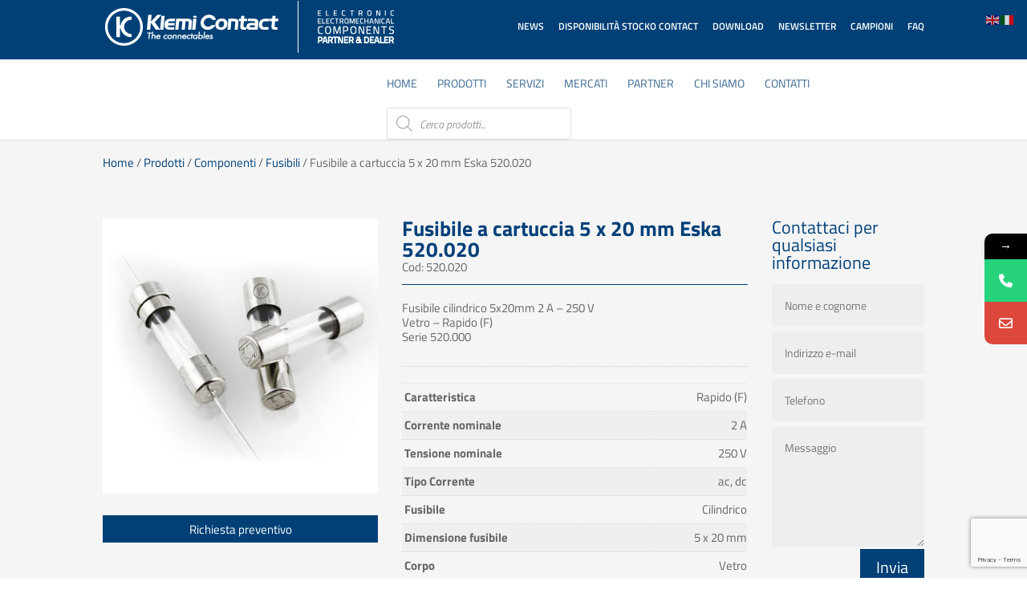

--- FILE ---
content_type: text/html; charset=utf-8
request_url: https://www.google.com/recaptcha/api2/anchor?ar=1&k=6LeQleEUAAAAAAhi8cAV90gPKs9v2YMuoJSQikK4&co=aHR0cHM6Ly93d3cua2xlbWktY29udGFjdC5jb206NDQz&hl=en&v=PoyoqOPhxBO7pBk68S4YbpHZ&size=invisible&anchor-ms=20000&execute-ms=30000&cb=v0kbdqab04wg
body_size: 48843
content:
<!DOCTYPE HTML><html dir="ltr" lang="en"><head><meta http-equiv="Content-Type" content="text/html; charset=UTF-8">
<meta http-equiv="X-UA-Compatible" content="IE=edge">
<title>reCAPTCHA</title>
<style type="text/css">
/* cyrillic-ext */
@font-face {
  font-family: 'Roboto';
  font-style: normal;
  font-weight: 400;
  font-stretch: 100%;
  src: url(//fonts.gstatic.com/s/roboto/v48/KFO7CnqEu92Fr1ME7kSn66aGLdTylUAMa3GUBHMdazTgWw.woff2) format('woff2');
  unicode-range: U+0460-052F, U+1C80-1C8A, U+20B4, U+2DE0-2DFF, U+A640-A69F, U+FE2E-FE2F;
}
/* cyrillic */
@font-face {
  font-family: 'Roboto';
  font-style: normal;
  font-weight: 400;
  font-stretch: 100%;
  src: url(//fonts.gstatic.com/s/roboto/v48/KFO7CnqEu92Fr1ME7kSn66aGLdTylUAMa3iUBHMdazTgWw.woff2) format('woff2');
  unicode-range: U+0301, U+0400-045F, U+0490-0491, U+04B0-04B1, U+2116;
}
/* greek-ext */
@font-face {
  font-family: 'Roboto';
  font-style: normal;
  font-weight: 400;
  font-stretch: 100%;
  src: url(//fonts.gstatic.com/s/roboto/v48/KFO7CnqEu92Fr1ME7kSn66aGLdTylUAMa3CUBHMdazTgWw.woff2) format('woff2');
  unicode-range: U+1F00-1FFF;
}
/* greek */
@font-face {
  font-family: 'Roboto';
  font-style: normal;
  font-weight: 400;
  font-stretch: 100%;
  src: url(//fonts.gstatic.com/s/roboto/v48/KFO7CnqEu92Fr1ME7kSn66aGLdTylUAMa3-UBHMdazTgWw.woff2) format('woff2');
  unicode-range: U+0370-0377, U+037A-037F, U+0384-038A, U+038C, U+038E-03A1, U+03A3-03FF;
}
/* math */
@font-face {
  font-family: 'Roboto';
  font-style: normal;
  font-weight: 400;
  font-stretch: 100%;
  src: url(//fonts.gstatic.com/s/roboto/v48/KFO7CnqEu92Fr1ME7kSn66aGLdTylUAMawCUBHMdazTgWw.woff2) format('woff2');
  unicode-range: U+0302-0303, U+0305, U+0307-0308, U+0310, U+0312, U+0315, U+031A, U+0326-0327, U+032C, U+032F-0330, U+0332-0333, U+0338, U+033A, U+0346, U+034D, U+0391-03A1, U+03A3-03A9, U+03B1-03C9, U+03D1, U+03D5-03D6, U+03F0-03F1, U+03F4-03F5, U+2016-2017, U+2034-2038, U+203C, U+2040, U+2043, U+2047, U+2050, U+2057, U+205F, U+2070-2071, U+2074-208E, U+2090-209C, U+20D0-20DC, U+20E1, U+20E5-20EF, U+2100-2112, U+2114-2115, U+2117-2121, U+2123-214F, U+2190, U+2192, U+2194-21AE, U+21B0-21E5, U+21F1-21F2, U+21F4-2211, U+2213-2214, U+2216-22FF, U+2308-230B, U+2310, U+2319, U+231C-2321, U+2336-237A, U+237C, U+2395, U+239B-23B7, U+23D0, U+23DC-23E1, U+2474-2475, U+25AF, U+25B3, U+25B7, U+25BD, U+25C1, U+25CA, U+25CC, U+25FB, U+266D-266F, U+27C0-27FF, U+2900-2AFF, U+2B0E-2B11, U+2B30-2B4C, U+2BFE, U+3030, U+FF5B, U+FF5D, U+1D400-1D7FF, U+1EE00-1EEFF;
}
/* symbols */
@font-face {
  font-family: 'Roboto';
  font-style: normal;
  font-weight: 400;
  font-stretch: 100%;
  src: url(//fonts.gstatic.com/s/roboto/v48/KFO7CnqEu92Fr1ME7kSn66aGLdTylUAMaxKUBHMdazTgWw.woff2) format('woff2');
  unicode-range: U+0001-000C, U+000E-001F, U+007F-009F, U+20DD-20E0, U+20E2-20E4, U+2150-218F, U+2190, U+2192, U+2194-2199, U+21AF, U+21E6-21F0, U+21F3, U+2218-2219, U+2299, U+22C4-22C6, U+2300-243F, U+2440-244A, U+2460-24FF, U+25A0-27BF, U+2800-28FF, U+2921-2922, U+2981, U+29BF, U+29EB, U+2B00-2BFF, U+4DC0-4DFF, U+FFF9-FFFB, U+10140-1018E, U+10190-1019C, U+101A0, U+101D0-101FD, U+102E0-102FB, U+10E60-10E7E, U+1D2C0-1D2D3, U+1D2E0-1D37F, U+1F000-1F0FF, U+1F100-1F1AD, U+1F1E6-1F1FF, U+1F30D-1F30F, U+1F315, U+1F31C, U+1F31E, U+1F320-1F32C, U+1F336, U+1F378, U+1F37D, U+1F382, U+1F393-1F39F, U+1F3A7-1F3A8, U+1F3AC-1F3AF, U+1F3C2, U+1F3C4-1F3C6, U+1F3CA-1F3CE, U+1F3D4-1F3E0, U+1F3ED, U+1F3F1-1F3F3, U+1F3F5-1F3F7, U+1F408, U+1F415, U+1F41F, U+1F426, U+1F43F, U+1F441-1F442, U+1F444, U+1F446-1F449, U+1F44C-1F44E, U+1F453, U+1F46A, U+1F47D, U+1F4A3, U+1F4B0, U+1F4B3, U+1F4B9, U+1F4BB, U+1F4BF, U+1F4C8-1F4CB, U+1F4D6, U+1F4DA, U+1F4DF, U+1F4E3-1F4E6, U+1F4EA-1F4ED, U+1F4F7, U+1F4F9-1F4FB, U+1F4FD-1F4FE, U+1F503, U+1F507-1F50B, U+1F50D, U+1F512-1F513, U+1F53E-1F54A, U+1F54F-1F5FA, U+1F610, U+1F650-1F67F, U+1F687, U+1F68D, U+1F691, U+1F694, U+1F698, U+1F6AD, U+1F6B2, U+1F6B9-1F6BA, U+1F6BC, U+1F6C6-1F6CF, U+1F6D3-1F6D7, U+1F6E0-1F6EA, U+1F6F0-1F6F3, U+1F6F7-1F6FC, U+1F700-1F7FF, U+1F800-1F80B, U+1F810-1F847, U+1F850-1F859, U+1F860-1F887, U+1F890-1F8AD, U+1F8B0-1F8BB, U+1F8C0-1F8C1, U+1F900-1F90B, U+1F93B, U+1F946, U+1F984, U+1F996, U+1F9E9, U+1FA00-1FA6F, U+1FA70-1FA7C, U+1FA80-1FA89, U+1FA8F-1FAC6, U+1FACE-1FADC, U+1FADF-1FAE9, U+1FAF0-1FAF8, U+1FB00-1FBFF;
}
/* vietnamese */
@font-face {
  font-family: 'Roboto';
  font-style: normal;
  font-weight: 400;
  font-stretch: 100%;
  src: url(//fonts.gstatic.com/s/roboto/v48/KFO7CnqEu92Fr1ME7kSn66aGLdTylUAMa3OUBHMdazTgWw.woff2) format('woff2');
  unicode-range: U+0102-0103, U+0110-0111, U+0128-0129, U+0168-0169, U+01A0-01A1, U+01AF-01B0, U+0300-0301, U+0303-0304, U+0308-0309, U+0323, U+0329, U+1EA0-1EF9, U+20AB;
}
/* latin-ext */
@font-face {
  font-family: 'Roboto';
  font-style: normal;
  font-weight: 400;
  font-stretch: 100%;
  src: url(//fonts.gstatic.com/s/roboto/v48/KFO7CnqEu92Fr1ME7kSn66aGLdTylUAMa3KUBHMdazTgWw.woff2) format('woff2');
  unicode-range: U+0100-02BA, U+02BD-02C5, U+02C7-02CC, U+02CE-02D7, U+02DD-02FF, U+0304, U+0308, U+0329, U+1D00-1DBF, U+1E00-1E9F, U+1EF2-1EFF, U+2020, U+20A0-20AB, U+20AD-20C0, U+2113, U+2C60-2C7F, U+A720-A7FF;
}
/* latin */
@font-face {
  font-family: 'Roboto';
  font-style: normal;
  font-weight: 400;
  font-stretch: 100%;
  src: url(//fonts.gstatic.com/s/roboto/v48/KFO7CnqEu92Fr1ME7kSn66aGLdTylUAMa3yUBHMdazQ.woff2) format('woff2');
  unicode-range: U+0000-00FF, U+0131, U+0152-0153, U+02BB-02BC, U+02C6, U+02DA, U+02DC, U+0304, U+0308, U+0329, U+2000-206F, U+20AC, U+2122, U+2191, U+2193, U+2212, U+2215, U+FEFF, U+FFFD;
}
/* cyrillic-ext */
@font-face {
  font-family: 'Roboto';
  font-style: normal;
  font-weight: 500;
  font-stretch: 100%;
  src: url(//fonts.gstatic.com/s/roboto/v48/KFO7CnqEu92Fr1ME7kSn66aGLdTylUAMa3GUBHMdazTgWw.woff2) format('woff2');
  unicode-range: U+0460-052F, U+1C80-1C8A, U+20B4, U+2DE0-2DFF, U+A640-A69F, U+FE2E-FE2F;
}
/* cyrillic */
@font-face {
  font-family: 'Roboto';
  font-style: normal;
  font-weight: 500;
  font-stretch: 100%;
  src: url(//fonts.gstatic.com/s/roboto/v48/KFO7CnqEu92Fr1ME7kSn66aGLdTylUAMa3iUBHMdazTgWw.woff2) format('woff2');
  unicode-range: U+0301, U+0400-045F, U+0490-0491, U+04B0-04B1, U+2116;
}
/* greek-ext */
@font-face {
  font-family: 'Roboto';
  font-style: normal;
  font-weight: 500;
  font-stretch: 100%;
  src: url(//fonts.gstatic.com/s/roboto/v48/KFO7CnqEu92Fr1ME7kSn66aGLdTylUAMa3CUBHMdazTgWw.woff2) format('woff2');
  unicode-range: U+1F00-1FFF;
}
/* greek */
@font-face {
  font-family: 'Roboto';
  font-style: normal;
  font-weight: 500;
  font-stretch: 100%;
  src: url(//fonts.gstatic.com/s/roboto/v48/KFO7CnqEu92Fr1ME7kSn66aGLdTylUAMa3-UBHMdazTgWw.woff2) format('woff2');
  unicode-range: U+0370-0377, U+037A-037F, U+0384-038A, U+038C, U+038E-03A1, U+03A3-03FF;
}
/* math */
@font-face {
  font-family: 'Roboto';
  font-style: normal;
  font-weight: 500;
  font-stretch: 100%;
  src: url(//fonts.gstatic.com/s/roboto/v48/KFO7CnqEu92Fr1ME7kSn66aGLdTylUAMawCUBHMdazTgWw.woff2) format('woff2');
  unicode-range: U+0302-0303, U+0305, U+0307-0308, U+0310, U+0312, U+0315, U+031A, U+0326-0327, U+032C, U+032F-0330, U+0332-0333, U+0338, U+033A, U+0346, U+034D, U+0391-03A1, U+03A3-03A9, U+03B1-03C9, U+03D1, U+03D5-03D6, U+03F0-03F1, U+03F4-03F5, U+2016-2017, U+2034-2038, U+203C, U+2040, U+2043, U+2047, U+2050, U+2057, U+205F, U+2070-2071, U+2074-208E, U+2090-209C, U+20D0-20DC, U+20E1, U+20E5-20EF, U+2100-2112, U+2114-2115, U+2117-2121, U+2123-214F, U+2190, U+2192, U+2194-21AE, U+21B0-21E5, U+21F1-21F2, U+21F4-2211, U+2213-2214, U+2216-22FF, U+2308-230B, U+2310, U+2319, U+231C-2321, U+2336-237A, U+237C, U+2395, U+239B-23B7, U+23D0, U+23DC-23E1, U+2474-2475, U+25AF, U+25B3, U+25B7, U+25BD, U+25C1, U+25CA, U+25CC, U+25FB, U+266D-266F, U+27C0-27FF, U+2900-2AFF, U+2B0E-2B11, U+2B30-2B4C, U+2BFE, U+3030, U+FF5B, U+FF5D, U+1D400-1D7FF, U+1EE00-1EEFF;
}
/* symbols */
@font-face {
  font-family: 'Roboto';
  font-style: normal;
  font-weight: 500;
  font-stretch: 100%;
  src: url(//fonts.gstatic.com/s/roboto/v48/KFO7CnqEu92Fr1ME7kSn66aGLdTylUAMaxKUBHMdazTgWw.woff2) format('woff2');
  unicode-range: U+0001-000C, U+000E-001F, U+007F-009F, U+20DD-20E0, U+20E2-20E4, U+2150-218F, U+2190, U+2192, U+2194-2199, U+21AF, U+21E6-21F0, U+21F3, U+2218-2219, U+2299, U+22C4-22C6, U+2300-243F, U+2440-244A, U+2460-24FF, U+25A0-27BF, U+2800-28FF, U+2921-2922, U+2981, U+29BF, U+29EB, U+2B00-2BFF, U+4DC0-4DFF, U+FFF9-FFFB, U+10140-1018E, U+10190-1019C, U+101A0, U+101D0-101FD, U+102E0-102FB, U+10E60-10E7E, U+1D2C0-1D2D3, U+1D2E0-1D37F, U+1F000-1F0FF, U+1F100-1F1AD, U+1F1E6-1F1FF, U+1F30D-1F30F, U+1F315, U+1F31C, U+1F31E, U+1F320-1F32C, U+1F336, U+1F378, U+1F37D, U+1F382, U+1F393-1F39F, U+1F3A7-1F3A8, U+1F3AC-1F3AF, U+1F3C2, U+1F3C4-1F3C6, U+1F3CA-1F3CE, U+1F3D4-1F3E0, U+1F3ED, U+1F3F1-1F3F3, U+1F3F5-1F3F7, U+1F408, U+1F415, U+1F41F, U+1F426, U+1F43F, U+1F441-1F442, U+1F444, U+1F446-1F449, U+1F44C-1F44E, U+1F453, U+1F46A, U+1F47D, U+1F4A3, U+1F4B0, U+1F4B3, U+1F4B9, U+1F4BB, U+1F4BF, U+1F4C8-1F4CB, U+1F4D6, U+1F4DA, U+1F4DF, U+1F4E3-1F4E6, U+1F4EA-1F4ED, U+1F4F7, U+1F4F9-1F4FB, U+1F4FD-1F4FE, U+1F503, U+1F507-1F50B, U+1F50D, U+1F512-1F513, U+1F53E-1F54A, U+1F54F-1F5FA, U+1F610, U+1F650-1F67F, U+1F687, U+1F68D, U+1F691, U+1F694, U+1F698, U+1F6AD, U+1F6B2, U+1F6B9-1F6BA, U+1F6BC, U+1F6C6-1F6CF, U+1F6D3-1F6D7, U+1F6E0-1F6EA, U+1F6F0-1F6F3, U+1F6F7-1F6FC, U+1F700-1F7FF, U+1F800-1F80B, U+1F810-1F847, U+1F850-1F859, U+1F860-1F887, U+1F890-1F8AD, U+1F8B0-1F8BB, U+1F8C0-1F8C1, U+1F900-1F90B, U+1F93B, U+1F946, U+1F984, U+1F996, U+1F9E9, U+1FA00-1FA6F, U+1FA70-1FA7C, U+1FA80-1FA89, U+1FA8F-1FAC6, U+1FACE-1FADC, U+1FADF-1FAE9, U+1FAF0-1FAF8, U+1FB00-1FBFF;
}
/* vietnamese */
@font-face {
  font-family: 'Roboto';
  font-style: normal;
  font-weight: 500;
  font-stretch: 100%;
  src: url(//fonts.gstatic.com/s/roboto/v48/KFO7CnqEu92Fr1ME7kSn66aGLdTylUAMa3OUBHMdazTgWw.woff2) format('woff2');
  unicode-range: U+0102-0103, U+0110-0111, U+0128-0129, U+0168-0169, U+01A0-01A1, U+01AF-01B0, U+0300-0301, U+0303-0304, U+0308-0309, U+0323, U+0329, U+1EA0-1EF9, U+20AB;
}
/* latin-ext */
@font-face {
  font-family: 'Roboto';
  font-style: normal;
  font-weight: 500;
  font-stretch: 100%;
  src: url(//fonts.gstatic.com/s/roboto/v48/KFO7CnqEu92Fr1ME7kSn66aGLdTylUAMa3KUBHMdazTgWw.woff2) format('woff2');
  unicode-range: U+0100-02BA, U+02BD-02C5, U+02C7-02CC, U+02CE-02D7, U+02DD-02FF, U+0304, U+0308, U+0329, U+1D00-1DBF, U+1E00-1E9F, U+1EF2-1EFF, U+2020, U+20A0-20AB, U+20AD-20C0, U+2113, U+2C60-2C7F, U+A720-A7FF;
}
/* latin */
@font-face {
  font-family: 'Roboto';
  font-style: normal;
  font-weight: 500;
  font-stretch: 100%;
  src: url(//fonts.gstatic.com/s/roboto/v48/KFO7CnqEu92Fr1ME7kSn66aGLdTylUAMa3yUBHMdazQ.woff2) format('woff2');
  unicode-range: U+0000-00FF, U+0131, U+0152-0153, U+02BB-02BC, U+02C6, U+02DA, U+02DC, U+0304, U+0308, U+0329, U+2000-206F, U+20AC, U+2122, U+2191, U+2193, U+2212, U+2215, U+FEFF, U+FFFD;
}
/* cyrillic-ext */
@font-face {
  font-family: 'Roboto';
  font-style: normal;
  font-weight: 900;
  font-stretch: 100%;
  src: url(//fonts.gstatic.com/s/roboto/v48/KFO7CnqEu92Fr1ME7kSn66aGLdTylUAMa3GUBHMdazTgWw.woff2) format('woff2');
  unicode-range: U+0460-052F, U+1C80-1C8A, U+20B4, U+2DE0-2DFF, U+A640-A69F, U+FE2E-FE2F;
}
/* cyrillic */
@font-face {
  font-family: 'Roboto';
  font-style: normal;
  font-weight: 900;
  font-stretch: 100%;
  src: url(//fonts.gstatic.com/s/roboto/v48/KFO7CnqEu92Fr1ME7kSn66aGLdTylUAMa3iUBHMdazTgWw.woff2) format('woff2');
  unicode-range: U+0301, U+0400-045F, U+0490-0491, U+04B0-04B1, U+2116;
}
/* greek-ext */
@font-face {
  font-family: 'Roboto';
  font-style: normal;
  font-weight: 900;
  font-stretch: 100%;
  src: url(//fonts.gstatic.com/s/roboto/v48/KFO7CnqEu92Fr1ME7kSn66aGLdTylUAMa3CUBHMdazTgWw.woff2) format('woff2');
  unicode-range: U+1F00-1FFF;
}
/* greek */
@font-face {
  font-family: 'Roboto';
  font-style: normal;
  font-weight: 900;
  font-stretch: 100%;
  src: url(//fonts.gstatic.com/s/roboto/v48/KFO7CnqEu92Fr1ME7kSn66aGLdTylUAMa3-UBHMdazTgWw.woff2) format('woff2');
  unicode-range: U+0370-0377, U+037A-037F, U+0384-038A, U+038C, U+038E-03A1, U+03A3-03FF;
}
/* math */
@font-face {
  font-family: 'Roboto';
  font-style: normal;
  font-weight: 900;
  font-stretch: 100%;
  src: url(//fonts.gstatic.com/s/roboto/v48/KFO7CnqEu92Fr1ME7kSn66aGLdTylUAMawCUBHMdazTgWw.woff2) format('woff2');
  unicode-range: U+0302-0303, U+0305, U+0307-0308, U+0310, U+0312, U+0315, U+031A, U+0326-0327, U+032C, U+032F-0330, U+0332-0333, U+0338, U+033A, U+0346, U+034D, U+0391-03A1, U+03A3-03A9, U+03B1-03C9, U+03D1, U+03D5-03D6, U+03F0-03F1, U+03F4-03F5, U+2016-2017, U+2034-2038, U+203C, U+2040, U+2043, U+2047, U+2050, U+2057, U+205F, U+2070-2071, U+2074-208E, U+2090-209C, U+20D0-20DC, U+20E1, U+20E5-20EF, U+2100-2112, U+2114-2115, U+2117-2121, U+2123-214F, U+2190, U+2192, U+2194-21AE, U+21B0-21E5, U+21F1-21F2, U+21F4-2211, U+2213-2214, U+2216-22FF, U+2308-230B, U+2310, U+2319, U+231C-2321, U+2336-237A, U+237C, U+2395, U+239B-23B7, U+23D0, U+23DC-23E1, U+2474-2475, U+25AF, U+25B3, U+25B7, U+25BD, U+25C1, U+25CA, U+25CC, U+25FB, U+266D-266F, U+27C0-27FF, U+2900-2AFF, U+2B0E-2B11, U+2B30-2B4C, U+2BFE, U+3030, U+FF5B, U+FF5D, U+1D400-1D7FF, U+1EE00-1EEFF;
}
/* symbols */
@font-face {
  font-family: 'Roboto';
  font-style: normal;
  font-weight: 900;
  font-stretch: 100%;
  src: url(//fonts.gstatic.com/s/roboto/v48/KFO7CnqEu92Fr1ME7kSn66aGLdTylUAMaxKUBHMdazTgWw.woff2) format('woff2');
  unicode-range: U+0001-000C, U+000E-001F, U+007F-009F, U+20DD-20E0, U+20E2-20E4, U+2150-218F, U+2190, U+2192, U+2194-2199, U+21AF, U+21E6-21F0, U+21F3, U+2218-2219, U+2299, U+22C4-22C6, U+2300-243F, U+2440-244A, U+2460-24FF, U+25A0-27BF, U+2800-28FF, U+2921-2922, U+2981, U+29BF, U+29EB, U+2B00-2BFF, U+4DC0-4DFF, U+FFF9-FFFB, U+10140-1018E, U+10190-1019C, U+101A0, U+101D0-101FD, U+102E0-102FB, U+10E60-10E7E, U+1D2C0-1D2D3, U+1D2E0-1D37F, U+1F000-1F0FF, U+1F100-1F1AD, U+1F1E6-1F1FF, U+1F30D-1F30F, U+1F315, U+1F31C, U+1F31E, U+1F320-1F32C, U+1F336, U+1F378, U+1F37D, U+1F382, U+1F393-1F39F, U+1F3A7-1F3A8, U+1F3AC-1F3AF, U+1F3C2, U+1F3C4-1F3C6, U+1F3CA-1F3CE, U+1F3D4-1F3E0, U+1F3ED, U+1F3F1-1F3F3, U+1F3F5-1F3F7, U+1F408, U+1F415, U+1F41F, U+1F426, U+1F43F, U+1F441-1F442, U+1F444, U+1F446-1F449, U+1F44C-1F44E, U+1F453, U+1F46A, U+1F47D, U+1F4A3, U+1F4B0, U+1F4B3, U+1F4B9, U+1F4BB, U+1F4BF, U+1F4C8-1F4CB, U+1F4D6, U+1F4DA, U+1F4DF, U+1F4E3-1F4E6, U+1F4EA-1F4ED, U+1F4F7, U+1F4F9-1F4FB, U+1F4FD-1F4FE, U+1F503, U+1F507-1F50B, U+1F50D, U+1F512-1F513, U+1F53E-1F54A, U+1F54F-1F5FA, U+1F610, U+1F650-1F67F, U+1F687, U+1F68D, U+1F691, U+1F694, U+1F698, U+1F6AD, U+1F6B2, U+1F6B9-1F6BA, U+1F6BC, U+1F6C6-1F6CF, U+1F6D3-1F6D7, U+1F6E0-1F6EA, U+1F6F0-1F6F3, U+1F6F7-1F6FC, U+1F700-1F7FF, U+1F800-1F80B, U+1F810-1F847, U+1F850-1F859, U+1F860-1F887, U+1F890-1F8AD, U+1F8B0-1F8BB, U+1F8C0-1F8C1, U+1F900-1F90B, U+1F93B, U+1F946, U+1F984, U+1F996, U+1F9E9, U+1FA00-1FA6F, U+1FA70-1FA7C, U+1FA80-1FA89, U+1FA8F-1FAC6, U+1FACE-1FADC, U+1FADF-1FAE9, U+1FAF0-1FAF8, U+1FB00-1FBFF;
}
/* vietnamese */
@font-face {
  font-family: 'Roboto';
  font-style: normal;
  font-weight: 900;
  font-stretch: 100%;
  src: url(//fonts.gstatic.com/s/roboto/v48/KFO7CnqEu92Fr1ME7kSn66aGLdTylUAMa3OUBHMdazTgWw.woff2) format('woff2');
  unicode-range: U+0102-0103, U+0110-0111, U+0128-0129, U+0168-0169, U+01A0-01A1, U+01AF-01B0, U+0300-0301, U+0303-0304, U+0308-0309, U+0323, U+0329, U+1EA0-1EF9, U+20AB;
}
/* latin-ext */
@font-face {
  font-family: 'Roboto';
  font-style: normal;
  font-weight: 900;
  font-stretch: 100%;
  src: url(//fonts.gstatic.com/s/roboto/v48/KFO7CnqEu92Fr1ME7kSn66aGLdTylUAMa3KUBHMdazTgWw.woff2) format('woff2');
  unicode-range: U+0100-02BA, U+02BD-02C5, U+02C7-02CC, U+02CE-02D7, U+02DD-02FF, U+0304, U+0308, U+0329, U+1D00-1DBF, U+1E00-1E9F, U+1EF2-1EFF, U+2020, U+20A0-20AB, U+20AD-20C0, U+2113, U+2C60-2C7F, U+A720-A7FF;
}
/* latin */
@font-face {
  font-family: 'Roboto';
  font-style: normal;
  font-weight: 900;
  font-stretch: 100%;
  src: url(//fonts.gstatic.com/s/roboto/v48/KFO7CnqEu92Fr1ME7kSn66aGLdTylUAMa3yUBHMdazQ.woff2) format('woff2');
  unicode-range: U+0000-00FF, U+0131, U+0152-0153, U+02BB-02BC, U+02C6, U+02DA, U+02DC, U+0304, U+0308, U+0329, U+2000-206F, U+20AC, U+2122, U+2191, U+2193, U+2212, U+2215, U+FEFF, U+FFFD;
}

</style>
<link rel="stylesheet" type="text/css" href="https://www.gstatic.com/recaptcha/releases/PoyoqOPhxBO7pBk68S4YbpHZ/styles__ltr.css">
<script nonce="cihSk1GQv8bmXWMlNDDrfg" type="text/javascript">window['__recaptcha_api'] = 'https://www.google.com/recaptcha/api2/';</script>
<script type="text/javascript" src="https://www.gstatic.com/recaptcha/releases/PoyoqOPhxBO7pBk68S4YbpHZ/recaptcha__en.js" nonce="cihSk1GQv8bmXWMlNDDrfg">
      
    </script></head>
<body><div id="rc-anchor-alert" class="rc-anchor-alert"></div>
<input type="hidden" id="recaptcha-token" value="[base64]">
<script type="text/javascript" nonce="cihSk1GQv8bmXWMlNDDrfg">
      recaptcha.anchor.Main.init("[\x22ainput\x22,[\x22bgdata\x22,\x22\x22,\[base64]/[base64]/[base64]/KE4oMTI0LHYsdi5HKSxMWihsLHYpKTpOKDEyNCx2LGwpLFYpLHYpLFQpKSxGKDE3MSx2KX0scjc9ZnVuY3Rpb24obCl7cmV0dXJuIGx9LEM9ZnVuY3Rpb24obCxWLHYpe04odixsLFYpLFZbYWtdPTI3OTZ9LG49ZnVuY3Rpb24obCxWKXtWLlg9KChWLlg/[base64]/[base64]/[base64]/[base64]/[base64]/[base64]/[base64]/[base64]/[base64]/[base64]/[base64]\\u003d\x22,\[base64]\x22,\x22exHDql1Iwo3Ch8OEYWUXwonChSPDiykqWMKVU2ZlfDUnD8K0dWtOIMOVHsOnREzDjcOpd3HDmcKbwopdc1vCo8Kswo/Dn1HDp2jDgGhew7PCiMK0IsOjY8K8cUzDkMOPbsOBwpnCghrCqyFawrLCvcKCw5vClWHDvRnDlsOWBcKCFXRGKcKfw7jDtcKAwpULw4bDv8OyRsOtw65gwrgiby/DhsK7w4gxdRdzwpJ5DQbCuwDCjhnClCZuw6QdWMKFwr3Dsixiwr9kE37DsSrCksKhA0FHw64TRMKiwrkqVMKhw54MF17Cv1TDrCdtwqnDuMKEw5M8w5dDORvDvMOsw4/DrQMTworCji/[base64]/CksOiwp3Csz7Cg1UScMKpcMKiHsO9Z8KkK1HCjgIpJzsWUXjDnhlIwpLCnsORU8Knw7orXsOYJsKbDcKDXmx8XzRMHTHDoHMNwqB5w57DqkV6QMKHw4nDtcOqG8Kow5xFBVEHO8Oxwo/ClDPDqi7ChMOVZ1NBwp85woZnRMKIaj7CtcOAw67CkQjCuVp0w7jDkFnDhQfCtQVBwpHDi8O4wqkjw50VacK5HHrCu8K7JMOxwp3DmgcAwo/DgsK1ETkhYMOxNF45UMONQmvDh8Kdw77DmHtADBQew4rCsMOHw5RgwoPDkErCoRZbw6zCrgRkwqgGaxE1YHXCncKvw5/CksKKw6I/PxXCtyt3wpdxAMKvR8KlwpzCrQoVfBzChX7Dun8Xw7k9w5jDtjt2fk9BO8KAw75cw4BdwoYIw7TDhwTCvQXCjsKEwr/[base64]/CqnFbe3LDgBLDrMKIM8K1eBQhw5EPWxTCt3VLwpoew6nDmcKGbRDCgnLCnsK9cMK5RMOTw48ac8OtIcKKWW3DvCEHGcO6w4/CpRogw73Di8OKWsKdeMK5NWl1w6x0w41dw7AKfi0KJmHClRLCvsOSVxUVw5rCmsOvwq3CpRRSw7QXwqLDlj7DuhA3wq/CjMOtE8OtEcKLw4FSIsOqwqADw6fDscKjQgJEXsKrDcOmw5bDonw5w7AOwrrCtzHDr1BuccKMw74lwocRAEDDscOral3DnFh1fcKfNE/DoXDClyDDhBZACcOfG8KVw5LCpcKJwpzDsMK+TcKWw6/ClmDDgmbDlXZGwrx4w4Y5wpppOMKRw4HDisOqPMK3wqvCtC3DtcKuIcO/wr3Dv8Oqw7TCpMOHw4ZMwq53w5RhYHfCuSbDg2c4QsKFTsKmP8Khw7/DqTVsw68JVhXCjzlfw6wdEirDn8KEwqTDhcKww4/DmwFIwrrDosKLKsKTw4gaw7tsasKtw4csCsKlwojCulLCscKawozDgCECZMOOw5xOPhPDo8KSFWDDqcOQEAZycCXClFDCjUtnw7YbKsKiCsOpwqTDi8K0MRbDmMKDw53Cm8Knw5l+wqJCRsKWw4nCkcKRw47ChUzCk8KleBlLES7DrMO7wp5/JToqw7rDsWMtGsKmw6k9HcKxaHrClwnCpV7CgWc2ARjDscOIwpVoBcOQORzCg8KQPl1ewrTDuMKuwpLDrkrDrU94w4ADXsK7F8OsQxUBwqnClS/DvsOdEGTDoEVdwovDl8KEwrYkD8OOU2DCt8KaSUrCsEFXdcOLDsKmwqbDnMK2S8KGHcOrA1ZlwpTCrMK4wqXCq8KOGS7DiMOow7JZA8Ktw5TDg8KAw7BUHCPCnMK0JyoHeyDDsMOlw5bCscKcTmwsXsO2N8OgwrU6wqk6VX7Dq8OAwpsGwrzChE/DjE/[base64]/[base64]/DisO+TRYyIMKyw4DDmkxWw7vDrmHDscK5N07Dmw4ReVdrwpjCi03CpsKBwrLDrGVZwoEvw7lNwokFL3HDghfCnMKKw5HDmMOyW8Koejs7QhnCmcKjNQzDiW0hwr3Cq1hSw54QI3p1AzAWwoDDucKvflR7wpHClCN3w7cFwrnDk8OFIBTDgsKVwqvCjm/DmwBYw4jDjsKgCsKFwp/CiMOVw4x/wpNeL8OeUcKxOsOtwqPCsMK0w7PDrRTCpDzDkMO7TMKmw5rDs8KEFMOIw7o/XTjChj3DvEdvwpjCuRdzwrTDq8KTK8OTJ8KXNjvDlmXCk8OgJ8OOwoBtw5jCh8ONwovDjT8qAMOAIFHCgHjCu0bCgXbDjm8gwrU/IcK3w7rDq8KZwohjeEHClWlmDAXClsOgWMOBYDVxwogRe8ODKMO+w4/Cn8KqEVbDqcKJwrHDnRJmwofCmcOINMOocMKZRh7DsMOLdsORXykcw6k+w6TCl8OnAcOhIMOPwqPCviPCo389w7nDgDrDkzw1wrbChVNTw5pTA2UZw7tcw71LGhzDnUzDoMO+w7fCvlTDqcK9McO3XXwrDsOWJsOWwovCtnTCp8O/ZcO0CQ/CtcKDwq/DlsKWNxXCjMOEeMK+wrxHwpjDmsOAwpjDv8O7YDDCpHvCiMKzw5Q9wqnCvsKzHBcMSlVnwq/Cv2p+LiLCqEVww5HDjcK8w6oVJcKKw4RWwrh2wrY6Fg7CoMKrwoB0TMKtwq8KQ8K6wpZ6wo/ClxxpZsKdwoHDlcKOw7t6w6DCvB7DnHxdORAZA0DDusO8wpNmB3xEw4fDrsOCwrHDvG3CscKhA2U/w6vDrGkPR8KXwrvCpcKYbsKnK8KYwqPDmFpHAVHDsBvCqcO5wqnDjn3CuMKfJTfCuMKAw5Rgf3zCinPDrV/CpxvCvTwCw5fDv1xccAETccKxaEtCXxjCjsORcmBYHcOJTcONw7gnwrdrDsK1f3I6wrHDqcKhKgvDlMKUKsK4w7Vsw6ACRH0EwoDCtDPCoTk1w7sAw64HGcKswrsONnTDg8KdeQ9vw7rDscOYw4vCkcKww7fDh1HDsk/CtnPDijfDrsOrQDPCtXUTLsKJw7JMw7DCmX3DncOXAljDsBzDlMOqUMKuZ8K/wpjDiEEsw45lwrMCFMO3wpJvwoHConPDgsKqTGrDqR51bMO+OSfDmho5MHtrfcKqwpnCmMOvw71+DFfDgcKKCSEXw5E4SQfDinTCicOMYsK/c8KyYMKww5zDiDnDnXbDosK9w6kew4ViJcK9wr/[base64]/O1MpKsKfCsKJCADDiMKXVMOmwpbDj8KQFUFPwrZ8fAohw6htwrnCq8KTw6zCkQzDrMK4wrZzb8OyEE3CpMKULWJZwp/DgFDChsKqMMKbZ35xJRvCpcOJwoTDt3bCuSjDtcOqwrIWBsOLwr3CnBXCpS8ww7FTE8KRw5/CpMO3w6XCoMOsPwrCv8KSRjbCugQEQsKYw64rcHpzCAMRw5thw5cYTF43wqPDu8OlWG/CtSIYdMOBcUfDgcKvYcO4wqIGMEDDncKIVHnCvcKCJUtwecOaNMKRG8Ktw53Ch8OOw5tobcOKBsKUw6YoHXbDvcKRX1zCkTxowrUSw6QZHVDCpVJfwroMakLCmifCgcKdwqwZw6NNDMK/[base64]/CimzCkzfDicK5w7xNa8KbU8KYwqd/JTPChWzCqV01wr5TBjvCnsO4w4TDnjgWLhVtwqp5wqBYw4NKZzvDoGTDpVg5wopwwro5w6diwovDoWnDhcOxwrXDk8KUKzYew4zCgT7DucOfw6DCqhrCixYNaU0Tw7fDszLCrA9KdcOaRcOdw5MqOsOzw4DCncKJHsOhP3YgNxhde8KEdMK3wpZ7Lx/[base64]/wrHCqgNrwoF0wqTDnsK1wrhOMXAeRMOLw4Nfw4EyZz1XeMOxwqA1awo1eTrDmXXDqS0tw6vCr2DDi8OuC2ZHJsKWworDhC3CmSkhBTzDqMOsw5cwwpBJHcKWw7jDl8KZwoDDjsOqwpbDusKPDsODwp/CsAPCvsKxwpZUeMKCLw4owqrCvsKuw47CiF/CnWVyw4PCp3MDw4MZw7/[base64]/[base64]/ClMKud8O8wobCh2ICw5DCoU/ClMKqUcKaKcOhwrEVC8K+A8KSwqkWTMOiw5TCrMKlW2gLw5pZBcOowqJGw5l6wp3DnTzCo3fDo8K/[base64]/PFwQw5DCh8OFccOGecOUGsKyw7PCoy0hLcO7UsO3wrE4w4/Dky/[base64]/ChMOMRMK/[base64]/CoMOlw7DDijQrAzRBw6Flw6/DtMKJwqpWS8OQwrbCnSR9wqXChnnDpTrDksKAw4gvwrZ6eGV1wo5POsKOwpACTGPDqjXCnnB1w6Vcw5RAHGvCpAXDusOJw4N+acOJwpnCgsOLSXkdw4loQyccw7MFZ8K9w75nwoZZwrEqUsK/JMK0wrhRexZyIWnCgj1wLUfDqsK4L8Kme8OnAsKbQUwtw4JZXCbDjFTCrcOBwqzCjMOkwoBNIX/DrcKjMXDDiFVAP1t+AMKrJsKZf8K3wovCjzvDm8OZw5/Dp0ccEwZLw6bDt8KxDcO4fMO5w7gawp/ChcKPIcOmwrk7wpLCnw1DQDplw5rDl1UNM8OKw6IqwrDDrsO6Zh1dJsKyE3PCoQDDkMO2EsKbHD3CpcO3wpTDjBvCvMKRcgA4w5t1WBXCsWAHwoBSDsKywqlgAcOddx/DjDljwqMYwrfDjTkyw51LfcOICVzCmjfDrlVQehFJwpczw4PCjktBw5lhw7ldBjLCqsKMQcOGw5XDjxMJaQUxNEbDkMKNw63Dt8OEwrdffsOaMmcswpPCkVNYw5rCssKtD3PCp8KWwpxOCGXChyARw44QwpPCv1QQFcKqa05hwqkgEsK7w7Iewo9/[base64]/DvcO2RDsvwr/Cu2obCsKuw7A5wq5lTsKeaQJGaUl6wpxFwrjCuEItw7XCmcK5LHjDgMK8w7HDpcOHwpzCkcKZwpc8woEHwqTDvX50w7bDnhYXwqHDpMKswqk+w5zCtQQywpfClmHChcKMwrMLw4ofWsO0GTRrwp3Dg03CoS/CrFfDmUDDuMKyLkIFw7Quw4bDmj7ChMOawogHwqxPfcOpwqnDj8OFwqLCuQYCwr3DhsObHDg3wovCnSZyThd3w7LDgREmNnfDij7Dh2DDnsO7wpfDkUHDl1HDqMKUKntYwpnDkcKxwo/[base64]/CqjDClkPCjMOLCMKyw7BPwoTDk8O9U8OMAicWC8K1RBt3aMO/J8KRTsKsFsOSwoHDsk7DmcKOwoTChSzDpDxfdTjCqjg1w7dmw4o1wp/CkyjDqwzCusK1FsOswrZsw7jDvsKdw7PDjWBIQMK5IMKtw5bCn8O8KzVxPkfCoSwIwo/DnEhNwrrCgW7CvnF/w5srLWzCmsO2w54Aw7vDsUVJTMKDUcOWRsOlLSl0TMKOK8O7wpd3RCbCklbCmcOfGGgcBVxDwqIXNsKWw4Few5/[base64]/CvcO/w5jDp0nCpSzDrsKPw6MbwpzCgcKZE8KBw51cDsObwr7CmUBlX8KewowUw5k5woHDlcO4wqk4LcKBUMOhwo/Dsh3CkS3DuyN7WQcPHW7CuMKxEMOpI2MTFmTDkXBPAiVCwr4bYArDoHE4MQ3Cqy5qwrxVwoVmMMOxR8OVwqvDicKvX8K6w6Y9FhhDWcKfwrXDnsO8wqYSw7d8wo/DqMK5S8K5w4YecsO7wqkvw7/[base64]/[base64]/[base64]/wpbCjizDojLCocO9FcKbGMKiwpzCsMKgHcKLe8Kaw73CtjTCpV/DggRrwpHCjMKzJxZzw7HDiDQpw4kAw4dUwrtaM3kSwpMqw4A0DzhxKk/DuFvCmMOHamA2wpUNYlTCt0oZB8KHCcO2wqnDuwrCp8KhwrfCuMOzYcOudTrCkhpMw7LDnmzCo8OUw5sRwrvDkMKVBy7CrT8PworDkgBnXxLDsMOswrojw4LDljgaIMK/w4powq7DisKMw63DqnMmw7XCrcKWwo5ewpZ5W8ODw5/[base64]/CncKxJAFgwpvCmlPCoy0oCRbCjVI9HBrCunDCjTdLQkDCnsO4wq3CphrCoEg/BcOhwoIMC8ODwqoIw7bCtsOlGyx1wpvCq2bCoRrDlWTCiwMhT8OPacKVwro+woLDoCl2wrTCgsKlw7TClDHCiyJMPBTCo8K8w5Y3IgdoM8KCwqLDiiLDiD55XR/DvsKkw4/[base64]/DlsK7w7fCmmnCusKywrLDmMOGDRrDisK2NcKZwpUIQsOtGsOvD8OTHWgWw64fWcOyTV7CnmnCnGXCscOVORvCvF3DtsOMwoXCgxjCm8Ojwp1NL3Q4woBPw6kgw5bClcKzXMKVOMK/Gk7CrMK0TMKFVgsWw5bDtsKDwrXCvcKqw6/[base64]/w6nCscOPC8OLXRXCjVlIwr5XHmPCisO5w7djezxkDsOow4kxdMKHccKkwp85w7JjSQHDmlp0worCjsKNEXt8w4sbwpltb8KBw5bDiUfDlcKdJMOUwpjCq0RWKh3CkMOYwqTCtHzDplA2w4wVJG/CjsOYw4o8WMO4csK4G2pKw4zDmXpNw4VdYXPDk8OTC2tuwq5/w6rCksO1w69CwpvCgsOKGcKiw6sEST10RydEM8ObH8OxwpU7wqwEw7FXZMOaShNBChAjw53DhRbDs8ORCw8mDmcbwoHCkUNcOmFBNnnDhFbCknEre1sHwpHDhlPCuApqU1knVHYXHMOow7UyQgzCrcK1wrQowoUTScOCBsKPTh9LCsOfwoNbw49Lw5/CvsOzT8OJFiLDtMO0JcOiwprCoyVkw6nDsEvChCTCscOyw6PDjMODwpkhw44+Dkszw4s9ZidpwqbDmMO+aMKVw5nCmcKvw4ASGMKtOA5yw5lvPcK1w60Sw6FgW8Onw7FDw4EXw5nDo8OhBCHChjTCnMOkw4HCkXBgAsO3w5nDiQULPk3Dn2Mzw68/CsO2w78WXHrDsMKNUgtow7J5a8O2w53DiMKZGsKjS8Kgw6bDk8KhSioRwrgaPsKaQcO2wpHDuC3Cn8Odw57CsSkSQMOCPEfCjQEIwqNXeWkOwoTCgU9lw5fCtMO/wooXVcKywqvDkcKiRcOTwqDDscKEwq7CvQTDqWRaaxfDtMKeLRhQw6HDksOKwpQDw7zDvMO2wobCsRhQfm0/wp8awqXCkAYfw4k5w48tw5HDjMOodsKIaMOBwrDDqsKawpzCjVBmw7rCoMKPVyouHMKpHyDDnBnCigrChsKhFMKTw4HDg8OwcWTCv8K7w5V/OsKzw6/DjVzCksKEKXTDm0XCuS3DjXHDtsOuw7gNw6jCjxLCt1kAwrgvw4ZPb8KhWcOBw7xUwoF0wr/[base64]/wr7CphzDjMO9w7/[base64]/w6LDmcKDwqXDvxh/LmbCp8O+chpZJcK5CXXCnXTDo8O6Sn3DsAs9PAfDsWHCq8OzwobDscO7L2bCoC44wrTDmxhFwqfCvsKPw7Fhwr7DsXJeURLCs8Odw5dtTcOHwrTDhl7DgcO2XBLCsWdEwo/CjMKLwocJwplHMcK+LUNBVMOIwotWZcKDZMOVwrzDscOXw5PCoRlQO8OSd8KUBUTCqkxsw5oPwqozHcOBwrzDn1zCi3xfY8KWYcKDwooUEWM/AyARSsKHwqPChHrDksKqwpbDnzdBP3A3GBogw70dw6PCnn9RwprCuibCpHjCusOeOsOMPMK0wox/[base64]/CllXDjMO/esOQw6LCgMKFwpPDosOxwr3CtmxywpIneWLCqgF7UlTDugPCmMKnw4LDkk0Iwo9ww5wKwr0QScKDVsOQBXzDrcK2w7dFUzBAVMOYGD4Ge8Kawq55RcOIIsOFKsKwbQ3DpGB0L8Ksw6hew5zDucK3wqnDg8KOfiYMwoZLJMOJwpnDvcKQCcKmOMKIw5pLw49Pwo/[base64]/CtcOPfcOHwog4wqTDicKNHHzDrcKSdcK6bjBKDcKiOWHCsQM/w7bDrSjDm3LCqRPDhzrCrUMUw7jCvzbDnMO+YWAgJsKMw4d8w7k7wp/DgRY/w5NLN8K7fRjClcKSOMK3Wj7CjD3DmVYZFQ9QG8KdZcKZwotFw70APMObwqDClnY7PAvDjsKiwo8GO8OEJyPDh8O9w4bDjMKVwqJGwo5dQnpELVrCnBjCpVbDjnDCk8K8bMOkCMO/[base64]/DmCJ/[base64]/CnsO6ClAqXcKKexXCqcOIScOOwrDDrMKLHwzCj8KDLRHCn8KDw5fCgsKswoYlcsKSwoY2MkHCqRPCs0vCisKVX8KUD8Kefg5zwqLDklVCwq7CtCJ9CcOdw4AcNWUCwqrDucOIIcKYDz8Ed3XDoMKQw7hCw5/Dj0rChwXDhQnDqkpIwo7DlsOzw6kcKcOGw7HCp8K5wro0BsKTw5bDvMKqE8KRY8O/w59vIgl+wo7Do0DDnMOMXcO/[base64]/CocKfQMO6DT8+ZsOEdsOow4bCl2UEUlc0wpJuwonCgsKmwpckDMOEEsOow6wxw73CtcOSwoV2bcOWZcOyMHPCosKIwqsxw5hGHn5VYcK5wpoaw50GwpEXM8KBwpMwwpVrbMOyZcOHw7gFwqPCrHXDkMKmw63CsMOEKjgHbMObbz/CkMK0woBtw6TCqMOPE8OmwrPCvMKcw7oUG8KVwpUqAzHCij9dVMOgw4LDv8OSwogsUVTCvwfDn8OYAgzDnzwpXMKbATrDmsKFVcKBBMOTwqloB8Ofw6fCvMO4wpnDpARrDi/CsiApw6AwwodcX8Kkw6HDs8Kpw6cmw7zCuyAFw7jCqMKNwo/Dnn4jwotZwr9zFcK2w4jCojnDk13ChMOZcsKVw53DtMKQCMOlwo3CqcORwrcHw5VcfE3Dt8K8MCdJwo/Ck8OqwoDDqcKsw5tMwojDnMOEwpIlw6DCqsONwrzCvcOxVj0ERCfDosKUJcK+QjPDgAM9EFnCiVg1w5vDqTzDksOOw5gAw7soQko4WMO+w612XlRVwq7Duzslw57DmsKNeiYvwoUHw5fCvMO4BsO7w7rCimEaw47DkcO4DVbCocK2w6/[base64]/[base64]/[base64]/Ck1Fpw4zCjcOKwpnDl37CtsOZw5jDoRXCsTvCp2PDqsOkQUTDrhzDqsKqwr/[base64]/DiMOjwq83wojDgmnCncOwGcKzwrNVBSErFTrCvgUgAiHDmQfCmXgCwp02w4LCoSNPdcKIEsOWfsK5w4bCllN6DWDCj8Olwp1qw7IMwr/CtsKxwrtiVFAPDMKxZcKIwqJGw7lBwqhWUcKPwqVWw5tawokHw4nDiMOhAcOncCNtw5jCqcKyFcOOGA/[base64]/[base64]/dEfDhMKCw5DCi8K3GS1Nw4PDr8K/[base64]/[base64]/Dt8OkwpHCjcOpUMKqUsO4w4UwC8OJLcK8wpQ0YlbDr2TDg8OXw5bDgkQ+HMKvw6A6Y3kPayM2w73CnwnCpUQAIFzDpXLCjsKqw5fDucOEw57CvUwwwoTCjn3Cv8OhwprDgnhcw41qB8O6w6/Cj20EwpHDrMKEw7BVwrfDrW3DunHCr3bCh8KawpjDjBzDpsKyJMOOZi3DlMOOYMKZTEFvacKkTMOAw5fDl8K/bsKMwrLDv8K6XMOfw4Vkw4/DksKUw6pnCEDCv8OHw5MaZMKcf3rDncOnE1bCgCF2f8OKIDzCqkoXH8OfCMOlbcKeXG08WT8Ww7/Di30Cwo0xdsOnw5HCs8Kxw7VOwq5WwqPCuMOlCsOHw513SAzDo8OtBsOjwpFWw75Ew4vDssOGwqw5wrPDucK/w41hwpDDp8Kbw5TCqMKFw6oZBljDlcOYIsOHwqXDiAFWwoTDtXpGwqoPw70WA8Kkw4whwq9DwrXCmE1bwrbDiMKCcXTCqkpQGxBXw6h/LsO/[base64]/[base64]/CmHAmw5HDggbDgEHDpGBBwoXDgcKZw43Do0xRGMO8wqghKQQ8woROw7l0AMOowqIYwoMRNWJ+wpMYOsKdw53Dv8Ofw4MEE8O5w63DpMOfwrIYMTXCm8KkScKAWjLDj387wqrDtCbCuglYw4/[base64]/SMKjYcOHw541VQ4NYgbCqk/CiDrCsn42O1PDocK1wprDvsOYNgrCuyfCm8O6w5nDghHDsMOPw7l+fSfCuFl5NV7CisKJdH5Qw7/CqsKmcBVuUsKpTETDt8Kzb3/Dn8Kmw7R5DGd8EMORNsONEhVLCH/[base64]/Dn8OTccOrZ8OFw6jDqsKkZMK7YcOswoTDvTzCok3DskJJOS3DusODwp3CjTfCvMO1wpFew43CvU4Hw5DDolAuIcK0fX7DrE/DkDvDpDPCm8K4w4QdQ8KvRMOhGcKvG8OvwpnCgsKJw7Afw4thw5g/DXjDljLChcK6b8KFwppWw5DDuw3DvcOsXTIVfsOraMK0IXXDs8OJPTxcL8Ojwp4NInHDsQoUwqEKKMKVfm10wp3Dr3/ClcOiwqdnTMOnwqvCsio/w5sIDcOmMjnDg0DDsHlWNiDCv8KDw6TDlhpfY2E+ZsKSwqULwrNOw5fDqnQrCyrCoCbDjsK+ay3DqMOtwpduw7QBwpcWwq0dUMKHRGNefsOEwqHCvWYyw7vDtMOkwp19cMKbBMOww4Rfw7zCiCPCp8KAw6XDkcOQwpdzw7/DqcKfYURLw5HCvcOAw6UYcMKPUQkFwpkUZEnDscOQw6BDXcO+cH4Mw6HCp2w/XEdkW8OLwrbDrwZbwrwDJ8KDccOQwrvDuG7DkQTCm8OnU8OLTgbCusK3woPCu0kJwodlw6UFd8KRwpo/UhTCllQEeiNVCsKjwpjCqjtEaFo3woDCrcKPScOqwpnCvmfDmxzDt8ORwpRaGj5Fw5QOLMKMCcKYw6jDmFAab8KSwq4UdsKiwqzCvTPDt2/ClXglcsOqw70Vwq5Aw7hZX0HCqMOMe3wjO8KXVnwCwr4JCljCpMKAwogFR8Ojwp8VwoXDqsOyw6g8w7jCjxTCl8Oww6Ucw43DkMKawolowrkHcMOOPMKHOBV5wp3Dl8OCw5TDrHjDnDMzwrDDlmM2EsOmA1wXw7cew48TAE/DgUtBw4RkwpHCssKdwqDCg39EPcKSw4nCs8KxCMOjMMOXw6kbwr/CrsOsSMOTf8ONQMKdNBTDqRJiw5TDl8KAw5jDqgPCrcO/w5lvIG7DiHhxw71RRkXCoQDDjcO5V3guCMKBL8Kdw4rCumVEw7TCghrDly7DpsO+wq4CfwTCtcKZSjJxwrIfwoAuw7DCh8KvCgYkwpbCi8Kow4gwZFDDvMO9w73CtUddw4vDoMKWGUBtXcODMcO1w6HDsjnDksOewrXCtMOBFMOQWcK/FMOow6TDtEDDjlZywq3CgHxJLRd4wpIcSVR6wprCiG3CqsKHL8KAKMOiScOMw7bDjsKOZsKswoTDu8OjTsOXw5zDpsKGPR7Dhw7Do1nDk0lgaitHwpHDkxvDp8OPw6TCssK2wqVLKcOXwpZlLjEbwplww4ZcwpjDpls2wqbCmBYDPcOqwpbCpsKdTQ/CqMOgFcKZGcO4OUp6TlLDscKUS8Ktwppbw6fCvys1wo4Lw7vCjMKYSkNJXD8bwqbDggvCpFPClVTDhsOpR8K7w6/CswHDvMKaYTDDnUdrw5QCGsK7w6zCjsKaC8O6wpfDu8KcBVnDnULClDzCkk3Dgj8rw7ZTT8OZbMKEw5p9ZMOsw6/DusO9w4gNUlTDpMO7C1QZI8OTQsOBXHjCjDLCo8KKw5UpNR3ClU8/w5U/TsOFLB9OwrvCs8OVDMKnwqDCpBZaCMKzcXkERcKuXCXDoMKgaG3DtsKUwqpZSMKrw4XDk8OMFUUicj/DpHc7asKcamnCq8OwwqTCr8OKHsKCw79BVsKReMK/X0I+JgTCqThOw5gvw5jDp8O+EsO5S8O5XnFka0XCogZaw7XCrEvDqQ97f3szw7hfUMKRw7V9ZFvCg8OwZcOjVsOTbMOQT2llP1/DkWXCusOAesKnVcOMw4fChRbCncOYSAkWLkrDnMK6OTFRIGpDZMKUwpzDgEzCuj/DlE1uwq8xw6bDolzCu2oeJMOQwqvDqG/[base64]/I8KcGE/CjyRBw6t+wp7DkMKiw4XCgnDDrsKaPcK6wqTDi8K3ew7CqMKwwpzCjxTCvn1Aw5/DsgUdw79vYj3Cr8KpwoHDpG/CpWnCkMKywqlbw60+wrACwrsuwpPDni4SK8OOKMONw5jCsmFTwrt5wo8PPsOnwrjCsmjCmMK6FsOfIMKKwpfDgwrDqABmw4/CgsOUw6cpwp9Aw4/CtMO7PwjDoGFzGxfDqBfChlPCrhUMfS/CusKSd09WwpXDmh/DmsOtWMOsAjQodcORScOJw53DoWzDlsK8ScOAwqDCgsKDw7wbBgfCn8K5w7RWw4nDn8OCOcKuW8KvwrnDk8OawoIwYMOOYcKmUsOcwoJCw554Xxx7VUjCtMKiEmLCvsOxw5A/w4rDhcOzFVvDpkh1woTCqQYkaE4ZcsKAesKGYHJDw6PDinFNw7PCiH9zDsKoRxLDpMO1wo4/wqdVwpglw7XCq8KIwq3DvVbCv097w4JXTcOZRVfDs8O/[base64]/[base64]/WhPDr8KibMOAIMKkwovDhAgzQcK5wo4Kw6bCnXJkZMO7woFhwpTDhcKQwqh+wq0GYFFLw6p3EC7DrMO8wpU9wrTCuUIMw6hAVTVnA3PCpHw+wrzDmcKANcKjLsOHDwzCgsKQw4HDlsKIw4xZwohPNz7CtBbDjQ5hwqrDlGI/[base64]/DoMOVB8K2LsKhw5RtXQpXw5ojwqF1ezs7QFHCsMK7UE7DkcK+wpzCsgrCpcKYworDqx8QVQZ0wpHDn8OtH0kFw78UCD5/HkPDnFEkwq/CvcKpO2hgVmUyw6DCvBfCiRLClsOCw6LDvgNSw5xuw4FGDsOtw47Dr1xnwrEwAExMw6YCPMOCNRfDqSQ4wq8ew7/[base64]/[base64]/DjcO1wpTDmcKow63Diy8YIF5iAMOyTy/DpSvDjmYLW0YsUsOcw7jDpsK5YsKQw5c/C8KCB8Kiwr4dwocCesKDw6UdwobCrnApWmE4wprCr37Dl8O2P3rCgsKFwqURwrnCqg/DjzQuw5UvLsKSwrxlwrknLWPCssKSw6gBwpTDmQvCoUhLNl/DjMOmCQgGw5shwolWWT3Dpj3Dn8KMw6wMwq/DgmQbw4A3wo5tDmTCjcKuwoYAwos4wrxOwpVtw7lgwqk4UAZ/wqPCuAXDn8KvwrPDjGwiMMKGw5XDm8KqH0g0TyvClMKzezPDs8OTT8Oow7zCnTglNsK7w6d6IsOEw5wCV8K3NMOGVU9uw7bDlsO8wrfCo2sDwpxEwpfDgjPDksKqRVcyw4lzw5UVMjnCqsK0cmjChmgtwpYYwq0qdcOuETYTw6vDssKBa8K/wpZYw4w9LGo9eWnDpmU3LMOQSQ3Dh8OhRsKVc1Y1M8KfFsKfw4TCmxHDl8Ozw6Utw7YbfxlXw6/Dsw8XQMKIwqsDw5LDksOHH2tsw47DmDE+wpTDhQgpfCjCkizDusOEVxhhw7rDvcKtwqcSwqjCqFDCmmnDvFzDomB0OlPClsKCw4l5EcKcGCBew54uw5EVw7vDhFALQcOFwpTDm8OtwqvDmMK8YcOtP8OsKcOBQsKMMMKWw5XCusOPZcKpYGs2wrTCpsKjHsKIR8O/ZTjDrg3DocOlwqvDiMK9JDwMw4/CqsOfwqVgw5vCrMOIwrHDpMK4CkLDiHLCimPCo1LCscK0IGDDiUUOcMOfw5g5EsOFFcObwog0w7TDp2XDhCAdw6LCuMOKw6tZBcKUBwtDFsKTNE3CnT/DgMOZSwABY8KmSQkHwr9vSHXDhXsAM1bCncOtwqsIbUHCoUjCqUHDuDQXw5dIw4XDuMOYwpvCksKJw5LDug3Cr8KPB2jCicONJcK1wqsYEsKWRsOLw4oww44NKD/[base64]/DlIMwpfCtsOtYRV9Fj7CjDQGbMOcU8KNHVlPw47Doh7CvcKMaMOwRsKbEcOPVsKwFsOnwrcMwq84fDTCklwALWfDigjDhT8IwoMSKi5xeQgHEyPCocKOLsO/D8KCwpjDnS/CowDDnMOmwoLDoVBWw5fCjcODw4EEYMKuMMOiwpPCkCvCrSjDvA0LeMKFdVbDuzJWBcK+w50Nw61+RcOubj4Uw5rCnDdJfwYRw7PDrcKfYR/[base64]/CkTN/BsKdaWFeDsKhw5paRxsjwrvCohHDjRlgw6PDlmvDtFfCtG9xw7s3woDDn39zBn/DimDCpcK9wqxnw5NJQMKRw6jDtyDDt8O1wrBIw47DhsOkw63CvifDvsKxw6YZS8O3dybCrMOHwphmbHt1w4EESsKtwpvChWDDlcORw5zCijTCsMORWWnDgmLCki7CsylMP8K2ZsK/[base64]/CmsORZjczw792w6hcw4RyWMK2X8OPJEXCj8OeEcKXei8VXsOywrc3w50HDcOJT0EawpnCvH0qB8KTLHjDrlPDvMKhw4bCnT1tbsKcE8KBeRDDocOuAD3Co8OnXHXCg8KxaXzDhMKkDxzDqCvCiBjDozvDqWrDih1/wr3CrMONYMKTw5wBwrNNwpnChsKPO3d5MTJ+wpnDisOdw40ewrPDpFHChjh2GkzCrsOARyDDo8K7Pm7DjcOHX1/DlyjDjMOkCz7CmSbDq8KnwpxdccOYI2xnw6Bow4/[base64]/wqLCoxsOwp3DvMOHw7RkwqbDj8K5w7MJfMOTwoTCvB0DYsKgHMO0Dw8/w5tbSRnDt8KjbsK/[base64]/VG/[base64]/[base64]/DrUM0L8K8wqBXE8KewrJ4wqDDnRHDpWIGw5LDmMKxw5PCvMO1AcOTwq7DusKxwq5qQMK3eARZw4zClcORwozCkGxWPzghQsKKKXrDksKGQyTCjcKJw6/DusKlw4HCrcODbMOzw7nDucO9NsKedsK1wqASJkbCp25va8K5w6DDj8KoB8OFWMKkw6Q9DUjCjhjDmipdIQ1TfypvHwcFwrY5w4sKwq/CqMKEL8KGw7XDm3VEJl45dsKGdSzDg8KswrTDnMKle1/CrMOuIlLDm8KbRFbDoCZ3wpTCmy44wqzCq2lZIE3DlcKnNHQCcCh9wo3Ct2FPEA42wrRnDcOwwrUjRMKrwo88w4A9XsOCwr/[base64]/Cu8KEw50QMcKIwrlBEsK4w6vDrWzCm8OJwrfClEARw7bCnxLCnxLCr8OqLinCvWBsw4XCpi1hw5jDpsKjwoXDq2zCocKLw6x0wp/CnnXDucK6Lhg5w7DDpg3DjsK7U8KcYcOVFxPCiFFuKcKtd8OpNQ/Cv8OCw602BHzCrl8oQsOEw5bDo8KEW8OEfcO7PcKcw4DCjXbDhjfDk8KyTsKIwqxkwrHDsE07f3/CvCXClGAMcXNIw5/DnAfCmsK5ciHCqMO4UMKfbcO/dmXCscO5wpjCrMKGUGHCqEDCrzIqw5vDvsKFw6LCmcOiwoB+QFvCpMOjw6cuP8KTw4zCkgvCv8O/w4fCkkBrFMOPwqEYUsKDwrDCmidESVzCoHsyw4DCg8KcwpZZBwLCrlElw6LDpnxae1jDszpib8OEw7pVB8O4MCx/[base64]/CssOgw7dBaMOZw5vCvynDoi7DinVkw7BLeQE8w4Qxw7M1wp4xScK2Lx3CkMOUYDHCk3bCvl/[base64]/DncK1JcK9wpIefhvDscOMwrg/dMKVw5rDlVwnesO/XMKQwqbCtcOROznCqMKoNsK0w7fClCTCqB3Dl8O+GBgEwo/DrsORIgEQw5gvwokEDMOIwoZUN8OLwrPDgSnDlyAwQsKhw6nCjHx5wrrCrHxtwpITw78BwrYiK0TDvBjCm13DmMOKZ8OvEsK9w4/CncKewr83woLDnsK4D8Ofw7Bew4APSDsTfAU7wpnCm8OYAQXDp8KFVsKgAcKzBGvCm8Ogwp3DrF45dSPDrcKXUcOPwr4LQizCtXVawoXDswzClyLDq8OMbsKUb1/DmiHCmhzDi8OGw5PCvMOHwpjCtxY2wojCscOBI8OEw4RmXcK7UcK2w6AeG8Kcwqd7f8K/w47CiTpOKkXCt8OCP2hbw5NUwoHCn8O7M8OKwqBzw5bDjMOtBXVcK8KgBMO6wo3CilLCoMKqw6XCvcOxZMOlwozDhsKHJSjCv8OkNsOMwodcFhIfPcO8w5N6F8Ozwo7Ct3DDtMKRW1XDuXLDvMOMPsK9w7/Du8O2w4scw4Bbw64ow75RwrjDhnFuw43DgsOXTV9Kw4ofwotiw4EVw48cCcKGw6PCojh8ScKLPMO/[base64]/CtSA7w4UEwp7CpxnDjj0NRBpOJsKNw43Dl8OMWsKJbMO4F8OJSilPfURiG8Kuwp9MHxXDgcO/w7vCvlkuwrDCiUxzLcKuYQjDi8K4w63DlcO9cS9YEMKCUVbCrAA1w6LDgsKvdMOKwo/DpD/CpU/DqW3DqV3ChcKjw5XCpsKow45xw73DrEvDlMOlEy5cwqcjwozDn8O2wq/CrcOMwop6wrvDtsK7NWLCsX7CiXFrDsOpWMOmRlEnNlXDjkdjwqQ1wqjDnRU/wp8wwohXGA7CrcK0wr/Ds8KTVcOYLMKJa2XDqg3Ck3PCgcOSD1DDh8OFCGoPw4bCtW7CicO2wq3DvBHDkX4Fw7QHacOhb0skwrgHFR/Cr8O5w4pyw5QtXC/DpFlgw48LwpnDr0vDn8Kow592Dh/DqiPCuMKsF8OHw7l3w6FFHMOjw6fCtGHDpR7DnMOvZcOaTGvDmBp1P8OoJCgww7XCs8OjdBPDscKcw79ARCDDhcKOw6XDm8OWw69+JQfCsCfCiMKpPBReDsOdBsKJw6fCpsKuO1N3\x22],null,[\x22conf\x22,null,\x226LeQleEUAAAAAAhi8cAV90gPKs9v2YMuoJSQikK4\x22,0,null,null,null,1,[21,125,63,73,95,87,41,43,42,83,102,105,109,121],[1017145,275],0,null,null,null,null,0,null,0,null,700,1,null,0,\[base64]/76lBhnEnQkZnOKMAhk\\u003d\x22,0,0,null,null,1,null,0,0,null,null,null,0],\x22https://www.klemi-contact.com:443\x22,null,[3,1,1],null,null,null,1,3600,[\x22https://www.google.com/intl/en/policies/privacy/\x22,\x22https://www.google.com/intl/en/policies/terms/\x22],\x22455VQNo7vSLoFhuiaFjHXSxmOzlcovPYYS/dt5riQOk\\u003d\x22,1,0,null,1,1768619915422,0,0,[179,76,171],null,[178,85,7,143],\x22RC-BqQwbTgHJAmz5g\x22,null,null,null,null,null,\x220dAFcWeA7JCdeDpyID6EPKbBB7TqsrwOuuUYQ8EqZWj1B_4dN2NNZFFdnak17HOCwg6ZMYXH7yPvnbTBY-sKA-yUPxSqf7HzYU5Q\x22,1768702715519]");
    </script></body></html>